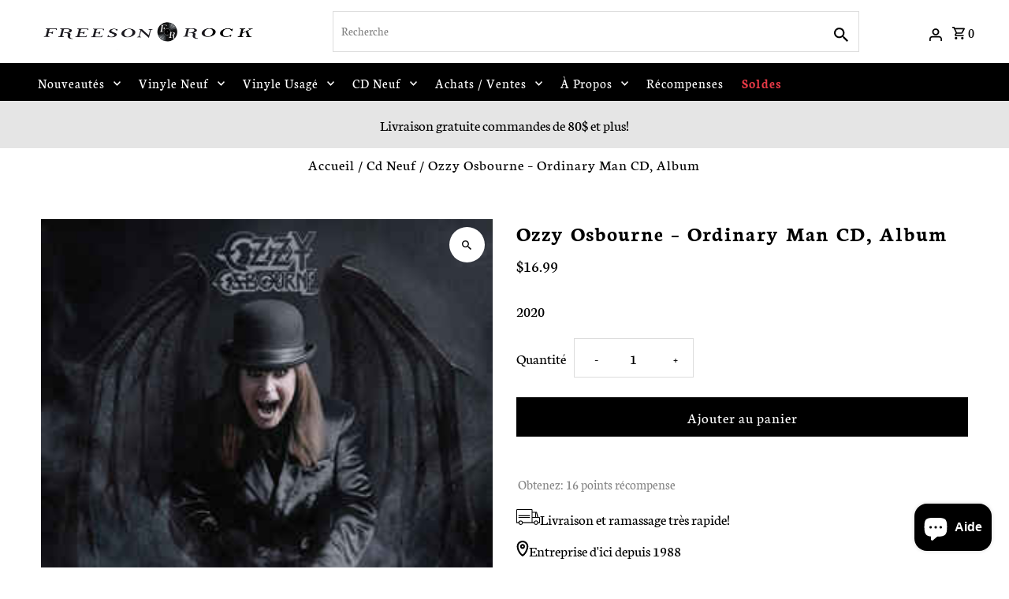

--- FILE ---
content_type: text/javascript
request_url: https://freesonrock.com/cdn/shop/t/14/assets/search-scroll.js?v=70359179966414048651762312249
body_size: -502
content:
document.addEventListener("DOMContentLoaded",function(){const bar=document.querySelector(".js-mobile-scroll-search");if(!bar)return;let last=0,barHeight=bar.offsetHeight;window.addEventListener("scroll",function(){const current=window.pageYOffset;current>last&&current>50?(bar.style.transform="translateY(-100%)",bar.style.opacity="0",bar.style.pointerEvents="none",bar.style.height="0px",bar.style.padding="0px",bar.style.overflow="hidden"):(bar.style.transform="translateY(0)",bar.style.opacity="1",bar.style.pointerEvents="auto",bar.style.height=barHeight+"px",bar.style.padding="",bar.style.overflow=""),last=current<=0?0:current})});
//# sourceMappingURL=/cdn/shop/t/14/assets/search-scroll.js.map?v=70359179966414048651762312249


--- FILE ---
content_type: text/javascript
request_url: https://freesonrock.com/cdn/shop/t/14/assets/infinite-collection.js?v=127874970306899860671763152190
body_size: 250
content:
(()=>{let isAppending=!1,loading=!1,nextUrl="",io=null;const loader=document.createElement("div");loader.id="infinite-loader",loader.innerHTML=`
    <div class="dot"></div>
    <div class="dot"></div>
    <div class="dot"></div>
  `,loader.style.display="none",document.body.appendChild(loader);function getNextUrl(doc=document){const tpl=doc.querySelector("#PaginationData");if(tpl&&tpl.dataset.nextUrl)return tpl.dataset.nextUrl;const jsonNode=doc.querySelector("script[data-pagination-json]");if(!jsonNode)return null;try{return JSON.parse(jsonNode.textContent).next_url||null}catch{return null}}function restoreState(){if(performance.navigation.type!==2)return;const html=sessionStorage.getItem("collection-html"),scroll=sessionStorage.getItem("collection-scroll-pos");if(!html||!scroll)return;const gridContainer=document.querySelector("#CollectionProductGrid");gridContainer&&(gridContainer.innerHTML=html,setTimeout(()=>window.scrollTo(0,+scroll),40))}function prefetchUrl(url){if(!url)return;const link=document.createElement("link");link.rel="prefetch",link.href=url,document.head.appendChild(link)}async function loadNext(){if(!(!nextUrl||loading)){loading=!0,isAppending=!0,loader.style.display="flex";try{const html=await(await fetch(nextUrl)).text(),doc=new DOMParser().parseFromString(html,"text/html"),grid=document.querySelector("#main-collection-product-grid");doc.querySelectorAll("#main-collection-product-grid .js-product-listing").forEach(el=>{el.classList.add("fade-in-product"),grid.appendChild(el)}),nextUrl=getNextUrl(doc)||"",nextUrl&&prefetchUrl(nextUrl),!nextUrl&&io&&io.disconnect()}catch(e){console.warn("[InfiniteScroll] Error:",e)}setTimeout(()=>{isAppending=!1,loader.style.display="none"},80),loading=!1}}function initInfiniteScroll(){const sentinel=document.querySelector("#infinite-scroll-sentinel");sentinel&&(nextUrl=getNextUrl()||"",nextUrl&&(prefetchUrl(nextUrl),io&&io.disconnect(),io=new IntersectionObserver(entries=>{entries.some(e=>e.isIntersecting)&&loadNext()},{rootMargin:"600px 0px"}),io.observe(sentinel)))}function setupMutationObserver(){const container=document.querySelector("#CollectionProductGrid");if(!container)return;new MutationObserver(mutations=>{if(!isAppending){for(let m of mutations)if(m.addedNodes.length||m.removedNodes.length){setTimeout(initInfiniteScroll,100);return}}}).observe(container,{childList:!0,subtree:!0})}function saveState(){const grid=document.querySelector("#CollectionProductGrid");grid&&(sessionStorage.setItem("collection-scroll-pos",window.scrollY),sessionStorage.setItem("collection-html",grid.innerHTML))}function boot(){restoreState(),initInfiniteScroll(),setupMutationObserver(),window.addEventListener("beforeunload",saveState)}document.readyState==="loading"?document.addEventListener("DOMContentLoaded",boot):boot()})();
//# sourceMappingURL=/cdn/shop/t/14/assets/infinite-collection.js.map?v=127874970306899860671763152190


--- FILE ---
content_type: application/javascript
request_url: https://www.improvedcontactform.com/ws/loader/?shop=freeson-rock.myshopify.com
body_size: 467
content:
if (typeof window.wsg_options === 'undefined' || window.wsg_options.length == 0) {
window.wsg_has_premium = false;
window.wsg_options = [];
window.wsg_location = 'Columbus, Ohio, United States';
window.wsg_country = 'US';
window.wsg_icf = {"id":"36bd7a6946bded126a19218f51bb924e","bgcolor":"#F5F5F5","textcolor":"#000000","buttoncolor":"#00B514","buttontextcolor":"#FFFFFF","bgimg":"","bgtransparency":"50","showbranding":"true","title":"Contactez-nous","intro":"","buttonlabel":"Envoyer","thankyou":"<p>Votre message a &eacute;t&eacute; envoy&eacute;. Merci de nous contacter!<\/p>\r\n","tabposition":"bottomright","tabtext":" Nous contacter","tabcolor":"#5CB85C","tabtextcolor":"#FFFFFF","tabicon":"show","trigger":"tab","delay":"5","percent":"70","selector":"","page_rule_select":["show"],"page_rule":[""],"location_rule_select":["show"],"location_rule":[""],"referrer_rule_select":["show"],"referrer_rule":[""],"showdesktop":"true","showmobile":"true","show":"every","showmax":"1","showper":"day","sendemail":"true","emailto":"freesonrock@hotmail.ca","autoresponder_from":"","autoresponder_subject":"","autoresponder_message":"","mailchimp_list":"","constantcontact_list":"","widgetname":"Contactez-nous","question_0":"","question_1":"","question_99":"","questions":[{"type":"text","label":"Nom:","name":"question_0"},{"type":"email","label":"Email:","name":"question_1"},{"type":"disabled","label":"Subject:","name":"question_2"},{"type":"disabled","label":"Phone Number:","name":"question_3"},{"type":"disabled","label":"","name":"question_4"},{"type":"disabled","label":"","name":"question_5"},{"type":"textarea","label":"Message:","name":"question_99"}],"needs_premium":"","type":"contact"};
window.wsg_brand_url = 'https://apps.shopify.com/improved-contact-form';
window.wsg_brand_name = 'Improved Contact Form';

}

--- FILE ---
content_type: text/javascript; charset=utf-8
request_url: https://freesonrock.com/products/ozzy-osbourne-ordinary-man-cd-album.js
body_size: 236
content:
{"id":6100020920488,"title":"Ozzy Osbourne ‎– Ordinary Man  CD, Album","handle":"ozzy-osbourne-ordinary-man-cd-album","description":"2020","published_at":"2020-12-03T17:02:10-05:00","created_at":"2020-12-03T17:02:09-05:00","vendor":"Sony Music","type":"Cd Neuf","tags":["Ozzy Osbourne"],"price":1699,"price_min":1699,"price_max":1699,"available":true,"price_varies":false,"compare_at_price":null,"compare_at_price_min":0,"compare_at_price_max":0,"compare_at_price_varies":false,"variants":[{"id":37270754656424,"title":"Default Title","option1":"Default Title","option2":null,"option3":null,"sku":"","requires_shipping":true,"taxable":true,"featured_image":null,"available":true,"name":"Ozzy Osbourne ‎– Ordinary Man  CD, Album","public_title":null,"options":["Default Title"],"price":1699,"weight":100,"compare_at_price":null,"inventory_management":"shopify","barcode":"194397184525","requires_selling_plan":false,"selling_plan_allocations":[]}],"images":["\/\/cdn.shopify.com\/s\/files\/1\/0499\/2863\/4536\/products\/R-15257286-1588781526-2738_jpeg.jpg?v=1607032933"],"featured_image":"\/\/cdn.shopify.com\/s\/files\/1\/0499\/2863\/4536\/products\/R-15257286-1588781526-2738_jpeg.jpg?v=1607032933","options":[{"name":"Title","position":1,"values":["Default Title"]}],"url":"\/products\/ozzy-osbourne-ordinary-man-cd-album","media":[{"alt":null,"id":12918672883880,"position":1,"preview_image":{"aspect_ratio":1.0,"height":300,"width":300,"src":"https:\/\/cdn.shopify.com\/s\/files\/1\/0499\/2863\/4536\/products\/R-15257286-1588781526-2738_jpeg.jpg?v=1607032933"},"aspect_ratio":1.0,"height":300,"media_type":"image","src":"https:\/\/cdn.shopify.com\/s\/files\/1\/0499\/2863\/4536\/products\/R-15257286-1588781526-2738_jpeg.jpg?v=1607032933","width":300}],"requires_selling_plan":false,"selling_plan_groups":[]}